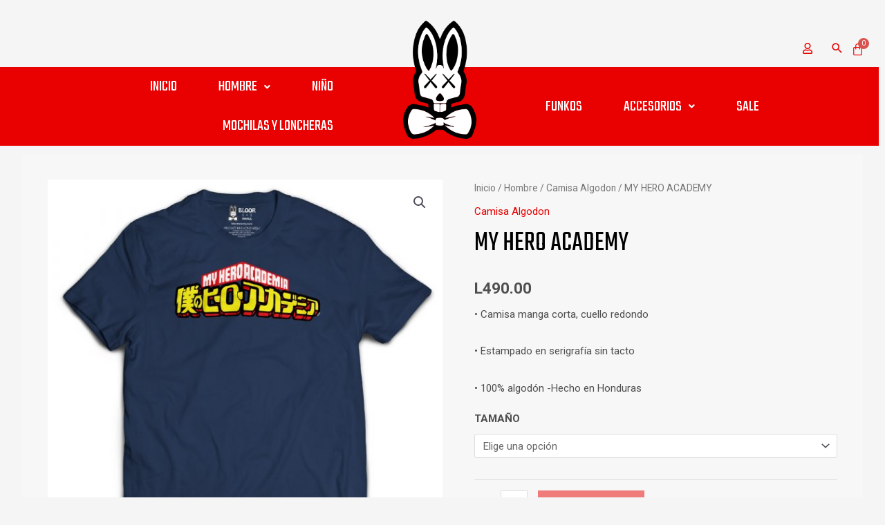

--- FILE ---
content_type: text/css
request_url: https://bloorstore.com/wp-content/uploads/elementor/css/post-998.css?ver=1756507925
body_size: 2857
content:
.elementor-998 .elementor-element.elementor-element-c086690{margin-top:50px;margin-bottom:0px;}.elementor-bc-flex-widget .elementor-998 .elementor-element.elementor-element-88e1294.elementor-column .elementor-column-wrap{align-items:center;}.elementor-998 .elementor-element.elementor-element-88e1294.elementor-column.elementor-element[data-element_type="column"] > .elementor-column-wrap.elementor-element-populated > .elementor-widget-wrap{align-content:center;align-items:center;}.elementor-998 .elementor-element.elementor-element-88e1294 > .elementor-column-wrap > .elementor-widget-wrap > .elementor-widget:not(.elementor-widget__width-auto):not(.elementor-widget__width-initial):not(:last-child):not(.elementor-absolute){margin-bottom:0px;}.elementor-bc-flex-widget .elementor-998 .elementor-element.elementor-element-70d14d2.elementor-column .elementor-column-wrap{align-items:center;}.elementor-998 .elementor-element.elementor-element-70d14d2.elementor-column.elementor-element[data-element_type="column"] > .elementor-column-wrap.elementor-element-populated > .elementor-widget-wrap{align-content:center;align-items:center;}.elementor-998 .elementor-element.elementor-element-70d14d2 > .elementor-column-wrap > .elementor-widget-wrap > .elementor-widget:not(.elementor-widget__width-auto):not(.elementor-widget__width-initial):not(:last-child):not(.elementor-absolute){margin-bottom:0px;}.elementor-998 .elementor-element.elementor-element-74698a1 .uael-retina-image-container, .elementor-998 .elementor-element.elementor-element-74698a1 .uael-caption-width{text-align:center;}.elementor-998 .elementor-element.elementor-element-74698a1 .uael-retina-image img{width:106px;}.elementor-998 .elementor-element.elementor-element-74698a1 .uael-retina-image .wp-caption .widget-image-caption{width:106px;display:inline-block;}.elementor-998 .elementor-element.elementor-element-74698a1 .uael-retina-image-container .uael-retina-img{border-style:none;}body:not(.rtl) .elementor-998 .elementor-element.elementor-element-74698a1{left:0px;}body.rtl .elementor-998 .elementor-element.elementor-element-74698a1{right:0px;}.elementor-998 .elementor-element.elementor-element-74698a1{top:-20px;}.elementor-bc-flex-widget .elementor-998 .elementor-element.elementor-element-82e06cc.elementor-column .elementor-column-wrap{align-items:center;}.elementor-998 .elementor-element.elementor-element-82e06cc.elementor-column.elementor-element[data-element_type="column"] > .elementor-column-wrap.elementor-element-populated > .elementor-widget-wrap{align-content:center;align-items:center;}.elementor-998 .elementor-element.elementor-element-82e06cc.elementor-column > .elementor-column-wrap > .elementor-widget-wrap{justify-content:flex-end;}.elementor-998 .elementor-element.elementor-element-82e06cc > .elementor-column-wrap > .elementor-widget-wrap > .elementor-widget:not(.elementor-widget__width-auto):not(.elementor-widget__width-initial):not(:last-child):not(.elementor-absolute){margin-bottom:0px;}.elementor-bc-flex-widget .elementor-998 .elementor-element.elementor-element-8d9dbe7.elementor-column .elementor-column-wrap{align-items:center;}.elementor-998 .elementor-element.elementor-element-8d9dbe7.elementor-column.elementor-element[data-element_type="column"] > .elementor-column-wrap.elementor-element-populated > .elementor-widget-wrap{align-content:center;align-items:center;}.elementor-998 .elementor-element.elementor-element-8d9dbe7 > .elementor-column-wrap > .elementor-widget-wrap > .elementor-widget:not(.elementor-widget__width-auto):not(.elementor-widget__width-initial):not(:last-child):not(.elementor-absolute){margin-bottom:0px;}.elementor-998 .elementor-element.elementor-element-1734566 .elementor-icon-wrapper{text-align:right;}.elementor-998 .elementor-element.elementor-element-1734566.elementor-view-stacked .elementor-icon{background-color:#E90000;}.elementor-998 .elementor-element.elementor-element-1734566.elementor-view-framed .elementor-icon, .elementor-998 .elementor-element.elementor-element-1734566.elementor-view-default .elementor-icon{color:#E90000;border-color:#E90000;}.elementor-998 .elementor-element.elementor-element-1734566.elementor-view-framed .elementor-icon, .elementor-998 .elementor-element.elementor-element-1734566.elementor-view-default .elementor-icon svg{fill:#E90000;}.elementor-998 .elementor-element.elementor-element-1734566 .elementor-icon{font-size:16px;}.elementor-998 .elementor-element.elementor-element-1734566 .elementor-icon i, .elementor-998 .elementor-element.elementor-element-1734566 .elementor-icon svg{transform:rotate(0deg);}.elementor-bc-flex-widget .elementor-998 .elementor-element.elementor-element-eb2906f.elementor-column .elementor-column-wrap{align-items:center;}.elementor-998 .elementor-element.elementor-element-eb2906f.elementor-column.elementor-element[data-element_type="column"] > .elementor-column-wrap.elementor-element-populated > .elementor-widget-wrap{align-content:center;align-items:center;}.elementor-998 .elementor-element.elementor-element-eb2906f.elementor-column > .elementor-column-wrap > .elementor-widget-wrap{justify-content:flex-end;}.elementor-998 .elementor-element.elementor-element-eb2906f > .elementor-column-wrap > .elementor-widget-wrap > .elementor-widget:not(.elementor-widget__width-auto):not(.elementor-widget__width-initial):not(:last-child):not(.elementor-absolute){margin-bottom:0px;}.elementor-998 .elementor-element.elementor-element-eb2906f > .elementor-element-populated{margin:0px 0px 0px 0px;--e-column-margin-right:0px;--e-column-margin-left:0px;}.elementor-998 .elementor-element.elementor-element-eb2906f > .elementor-element-populated > .elementor-widget-wrap{padding:0px 0px 0px 0px;}.elementor-998 .elementor-element.elementor-element-533644d > .elementor-widget-container{margin:0px 0px 0px 0px;padding:0px 0px 0px 0px;}.elementor-998 .elementor-element.elementor-element-533644d{z-index:0;}.elementor-bc-flex-widget .elementor-998 .elementor-element.elementor-element-9cf8c2b.elementor-column .elementor-column-wrap{align-items:center;}.elementor-998 .elementor-element.elementor-element-9cf8c2b.elementor-column.elementor-element[data-element_type="column"] > .elementor-column-wrap.elementor-element-populated > .elementor-widget-wrap{align-content:center;align-items:center;}.elementor-998 .elementor-element.elementor-element-9cf8c2b > .elementor-column-wrap > .elementor-widget-wrap > .elementor-widget:not(.elementor-widget__width-auto):not(.elementor-widget__width-initial):not(:last-child):not(.elementor-absolute){margin-bottom:0px;}.elementor-998 .elementor-element.elementor-element-4b9e5c3 .hfe-menu-cart__toggle .elementor-button,.elementor-998 .elementor-element.elementor-element-4b9e5c3 .hfe-cart-menu-wrap-default .hfe-cart-count:after, .elementor-998 .elementor-element.elementor-element-4b9e5c3 .hfe-cart-menu-wrap-default .hfe-cart-count{border-width:0px 0px 0px 0px;border-radius:0px 0px 0px 0px;}.elementor-998 .elementor-element.elementor-element-4b9e5c3 .hfe-menu-cart__toggle .elementor-button{padding:0px 0px 0px 0px;}.elementor-998 .elementor-element.elementor-element-4b9e5c3 .hfe-menu-cart__toggle .elementor-button-icon{color:#E90000;font-size:19px;}.elementor-998 .elementor-element.elementor-element-4b9e5c3 .hfe-menu-cart__toggle .elementor-button:hover .elementor-button-icon{color:#D8D8D8;}.elementor-998 .elementor-element.elementor-element-4b9e5c3 > .elementor-widget-container{margin:0px 0px 0px 0px;padding:0px 0px 0px 0px;}.elementor-998 .elementor-element.elementor-element-dd96f66{margin-top:67px;margin-bottom:0px;}.elementor-998 .elementor-element.elementor-element-2de0900 .uael-retina-image-container, .elementor-998 .elementor-element.elementor-element-2de0900 .uael-caption-width{text-align:center;}.elementor-998 .elementor-element.elementor-element-2de0900 .uael-retina-image img{width:106px;}.elementor-998 .elementor-element.elementor-element-2de0900 .uael-retina-image .wp-caption .widget-image-caption{width:106px;display:inline-block;}.elementor-998 .elementor-element.elementor-element-2de0900 .uael-retina-image-container .uael-retina-img{border-style:none;}.elementor-998 .elementor-element.elementor-element-2de0900 > .elementor-widget-container{margin:10px 0px 10px 0px;}.elementor-998 .elementor-element.elementor-element-1c9cc37{margin-top:0px;margin-bottom:0px;padding:0px 0px 0px 0px;}.elementor-bc-flex-widget .elementor-998 .elementor-element.elementor-element-d38a677.elementor-column .elementor-column-wrap{align-items:center;}.elementor-998 .elementor-element.elementor-element-d38a677.elementor-column.elementor-element[data-element_type="column"] > .elementor-column-wrap.elementor-element-populated > .elementor-widget-wrap{align-content:center;align-items:center;}.elementor-998 .elementor-element.elementor-element-d38a677 > .elementor-column-wrap > .elementor-widget-wrap > .elementor-widget:not(.elementor-widget__width-auto):not(.elementor-widget__width-initial):not(:last-child):not(.elementor-absolute){margin-bottom:0px;}.elementor-998 .elementor-element.elementor-element-d38a677:not(.elementor-motion-effects-element-type-background) > .elementor-column-wrap, .elementor-998 .elementor-element.elementor-element-d38a677 > .elementor-column-wrap > .elementor-motion-effects-container > .elementor-motion-effects-layer{background-color:#E90000;}.elementor-998 .elementor-element.elementor-element-d38a677 > .elementor-element-populated{transition:background 0.3s, border 0.3s, border-radius 0.3s, box-shadow 0.3s;margin:0px 0px 0px 0px;--e-column-margin-right:0px;--e-column-margin-left:0px;}.elementor-998 .elementor-element.elementor-element-d38a677 > .elementor-element-populated > .elementor-background-overlay{transition:background 0.3s, border-radius 0.3s, opacity 0.3s;}.elementor-998 .elementor-element.elementor-element-d38a677 > .elementor-element-populated > .elementor-widget-wrap{padding:0px 0px 0px 0px;}.elementor-998 .elementor-element.elementor-element-4aec624 .uael-nav-menu__toggle{text-align:center;}.elementor-998 .elementor-element.elementor-element-4aec624 .menu-item a.uael-menu-item,.elementor-998 .elementor-element.elementor-element-4aec624 .menu-item a.uael-sub-menu-item{padding-left:30px;padding-right:30px;}.elementor-998 .elementor-element.elementor-element-4aec624 .menu-item a.uael-menu-item, .elementor-998 .elementor-element.elementor-element-4aec624 .menu-item a.uael-sub-menu-item{padding-top:17px;padding-bottom:17px;}body:not(.rtl) .elementor-998 .elementor-element.elementor-element-4aec624 .uael-nav-menu__layout-horizontal .uael-nav-menu > li.menu-item:not(:last-child){margin-right:0px;}body.rtl .elementor-998 .elementor-element.elementor-element-4aec624 .uael-nav-menu__layout-horizontal .uael-nav-menu > li.menu-item:not(:last-child){margin-left:0px;}.elementor-998 .elementor-element.elementor-element-4aec624 nav:not(.uael-nav-menu__layout-horizontal) .uael-nav-menu > li.menu-item:not(:last-child){margin-bottom:0;}.elementor-998 .elementor-element.elementor-element-4aec624 .menu-item a.uael-menu-item{font-family:"Teko", Sans-serif;font-size:23px;text-transform:uppercase;}.elementor-998 .elementor-element.elementor-element-4aec624 .menu-item a.uael-menu-item:not(.elementor-button), .elementor-998 .elementor-element.elementor-element-4aec624 .sub-menu a.uael-sub-menu-item{color:#FFFFFF;}.elementor-998 .elementor-element.elementor-element-4aec624 .menu-item a.uael-menu-item:not(.elementor-button):hover,
								.elementor-998 .elementor-element.elementor-element-4aec624 .sub-menu a.uael-sub-menu-item:hover,
								.elementor-998 .elementor-element.elementor-element-4aec624 .menu-item.current-menu-item a.uael-menu-item:not(.elementor-button),
								.elementor-998 .elementor-element.elementor-element-4aec624 .menu-item a.uael-menu-item.highlighted:not(.elementor-button),
								.elementor-998 .elementor-element.elementor-element-4aec624 .menu-item a.uael-menu-item:not(.elementor-button):focus{color:#FFFFFF;}.elementor-998 .elementor-element.elementor-element-4aec624 .menu-item a.uael-menu-item:hover,
								.elementor-998 .elementor-element.elementor-element-4aec624 .sub-menu a.uael-sub-menu-item:hover,
								.elementor-998 .elementor-element.elementor-element-4aec624 .menu-item.current-menu-item a.uael-menu-item,
								.elementor-998 .elementor-element.elementor-element-4aec624 .menu-item a.uael-menu-item.highlighted,
								.elementor-998 .elementor-element.elementor-element-4aec624 .menu-item a.uael-menu-item:focus{background-color:#000000;}.elementor-998 .elementor-element.elementor-element-4aec624 .menu-item.current-menu-item a.uael-menu-item:not(.elementor-button),
								.elementor-998 .elementor-element.elementor-element-4aec624 .menu-item.current-menu-ancestor a.uael-menu-item:not(.elementor-button),
								.elementor-998 .elementor-element.elementor-element-4aec624 .menu-item.custom-menu-active a.uael-menu-item:not(.elementor-button){color:#FFFFFF;background-color:#E90000;}.elementor-998 .elementor-element.elementor-element-4aec624 .sub-menu a.uael-sub-menu-item,
								.elementor-998 .elementor-element.elementor-element-4aec624 .elementor-menu-toggle,
								.elementor-998 .elementor-element.elementor-element-4aec624 nav.uael-dropdown li a.uael-menu-item:not(.elementor-button),
								.elementor-998 .elementor-element.elementor-element-4aec624 nav.uael-dropdown li a.uael-sub-menu-item:not(.elementor-button),
								.elementor-998 .elementor-element.elementor-element-4aec624 nav.uael-dropdown-expandible li a.uael-menu-item,
								.elementor-998 .elementor-element.elementor-element-4aec624 nav.uael-dropdown-expandible li a.uael-sub-menu-item{color:#FFFFFF;}.elementor-998 .elementor-element.elementor-element-4aec624 .sub-menu,
								.elementor-998 .elementor-element.elementor-element-4aec624 nav.uael-dropdown,
								.elementor-998 .elementor-element.elementor-element-4aec624 .uael-nav-menu nav.uael-dropdown-expandible,
								.elementor-998 .elementor-element.elementor-element-4aec624 .uael-nav-menu nav.uael-dropdown-expandible .menu-item a.uael-menu-item,
								.elementor-998 .elementor-element.elementor-element-4aec624 .uael-nav-menu nav.uael-dropdown-expandible .menu-item .sub-menu,
								.elementor-998 .elementor-element.elementor-element-4aec624 nav.uael-dropdown .menu-item a.uael-menu-item,
								.elementor-998 .elementor-element.elementor-element-4aec624 nav.uael-dropdown .menu-item a.uael-sub-menu-item{background-color:#000000;}.elementor-998 .elementor-element.elementor-element-4aec624 .sub-menu a.uael-sub-menu-item:hover,
								.elementor-998 .elementor-element.elementor-element-4aec624 .elementor-menu-toggle:hover,
								.elementor-998 .elementor-element.elementor-element-4aec624 nav.uael-dropdown li a.uael-menu-item:not(.elementor-button):hover,
								.elementor-998 .elementor-element.elementor-element-4aec624 nav.uael-dropdown li a.uael-sub-menu-item:not(.elementor-button):hover,
								.elementor-998 .elementor-element.elementor-element-4aec624 .uael-nav-menu nav.uael-dropdown-expandible li a.uael-menu-item:hover,
								.elementor-998 .elementor-element.elementor-element-4aec624 .uael-nav-menu nav.uael-dropdown-expandible li a.uael-sub-menu-item:hover{color:#FFFFFF;}.elementor-998 .elementor-element.elementor-element-4aec624 .sub-menu a.uael-sub-menu-item:hover,
								.elementor-998 .elementor-element.elementor-element-4aec624 nav.uael-dropdown li a.uael-menu-item:not(.elementor-button):hover,
								.elementor-998 .elementor-element.elementor-element-4aec624 nav.uael-dropdown li a.uael-sub-menu-item:not(.elementor-button):hover,
								.elementor-998 .elementor-element.elementor-element-4aec624 .uael-nav-menu nav.uael-dropdown-expandible li a.uael-menu-item:hover,
								.elementor-998 .elementor-element.elementor-element-4aec624 .uael-nav-menu nav.uael-dropdown-expandible li a.uael-sub-menu-item:hover{background-color:#E90000;}.elementor-998 .elementor-element.elementor-element-4aec624 .sub-menu li a.uael-sub-menu-item,
							.elementor-998 .elementor-element.elementor-element-4aec624 nav.uael-dropdown li a.uael-menu-item,
							.elementor-998 .elementor-element.elementor-element-4aec624 nav.uael-dropdown li a.uael-sub-menu-item,
							.elementor-998 .elementor-element.elementor-element-4aec624 nav.uael-dropdown-expandible li a.uael-menu-item{font-family:"Teko", Sans-serif;font-size:23px;text-transform:uppercase;}.elementor-998 .elementor-element.elementor-element-4aec624 ul.sub-menu{width:220px;}.elementor-998 .elementor-element.elementor-element-4aec624 .sub-menu li a.uael-sub-menu-item,
						.elementor-998 .elementor-element.elementor-element-4aec624 nav.uael-dropdown li a.uael-menu-item,
						.elementor-998 .elementor-element.elementor-element-4aec624 nav.uael-dropdown li a.uael-sub-menu-item,
						.elementor-998 .elementor-element.elementor-element-4aec624 nav.uael-dropdown-expandible li a.uael-menu-item,
						.elementor-998 .elementor-element.elementor-element-4aec624 nav.uael-dropdown-expandible li a.uael-sub-menu-item{padding-left:15px;padding-right:15px;}.elementor-998 .elementor-element.elementor-element-4aec624 .sub-menu a.uael-sub-menu-item,
						 .elementor-998 .elementor-element.elementor-element-4aec624 nav.uael-dropdown li a.uael-menu-item,
						 .elementor-998 .elementor-element.elementor-element-4aec624 nav.uael-dropdown li a.uael-sub-menu-item,
						 .elementor-998 .elementor-element.elementor-element-4aec624 nav.uael-dropdown-expandible li a.uael-menu-item,
						 .elementor-998 .elementor-element.elementor-element-4aec624 nav.uael-dropdown-expandible li a.uael-sub-menu-item{padding-top:15px;padding-bottom:15px;}.elementor-998 .elementor-element.elementor-element-4aec624 .sub-menu li.menu-item:not(:last-child),
						.elementor-998 .elementor-element.elementor-element-4aec624 nav.uael-dropdown li.menu-item:not(:last-child),
						.elementor-998 .elementor-element.elementor-element-4aec624 nav.uael-dropdown-expandible li.menu-item:not(:last-child){border-bottom-style:none;}.elementor-998 .elementor-element.elementor-element-80d5967 > .elementor-column-wrap > .elementor-widget-wrap > .elementor-widget:not(.elementor-widget__width-auto):not(.elementor-widget__width-initial):not(:last-child):not(.elementor-absolute){margin-bottom:0px;}.elementor-998 .elementor-element.elementor-element-80d5967:not(.elementor-motion-effects-element-type-background) > .elementor-column-wrap, .elementor-998 .elementor-element.elementor-element-80d5967 > .elementor-column-wrap > .elementor-motion-effects-container > .elementor-motion-effects-layer{background-color:#E90000;}.elementor-998 .elementor-element.elementor-element-80d5967 > .elementor-element-populated{transition:background 0.3s, border 0.3s, border-radius 0.3s, box-shadow 0.3s;margin:0px 0px 0px 0px;--e-column-margin-right:0px;--e-column-margin-left:0px;}.elementor-998 .elementor-element.elementor-element-80d5967 > .elementor-element-populated > .elementor-background-overlay{transition:background 0.3s, border-radius 0.3s, opacity 0.3s;}.elementor-998 .elementor-element.elementor-element-80d5967 > .elementor-element-populated > .elementor-widget-wrap{padding:0px 0px 0px 0px;}.elementor-bc-flex-widget .elementor-998 .elementor-element.elementor-element-6427ce0.elementor-column .elementor-column-wrap{align-items:center;}.elementor-998 .elementor-element.elementor-element-6427ce0.elementor-column.elementor-element[data-element_type="column"] > .elementor-column-wrap.elementor-element-populated > .elementor-widget-wrap{align-content:center;align-items:center;}.elementor-998 .elementor-element.elementor-element-6427ce0 > .elementor-column-wrap > .elementor-widget-wrap > .elementor-widget:not(.elementor-widget__width-auto):not(.elementor-widget__width-initial):not(:last-child):not(.elementor-absolute){margin-bottom:0px;}.elementor-998 .elementor-element.elementor-element-6427ce0:not(.elementor-motion-effects-element-type-background) > .elementor-column-wrap, .elementor-998 .elementor-element.elementor-element-6427ce0 > .elementor-column-wrap > .elementor-motion-effects-container > .elementor-motion-effects-layer{background-color:#E90000;}.elementor-998 .elementor-element.elementor-element-6427ce0 > .elementor-element-populated{transition:background 0.3s, border 0.3s, border-radius 0.3s, box-shadow 0.3s;margin:0px 0px 0px 0px;--e-column-margin-right:0px;--e-column-margin-left:0px;}.elementor-998 .elementor-element.elementor-element-6427ce0 > .elementor-element-populated > .elementor-background-overlay{transition:background 0.3s, border-radius 0.3s, opacity 0.3s;}.elementor-998 .elementor-element.elementor-element-6427ce0 > .elementor-element-populated > .elementor-widget-wrap{padding:0px 0px 0px 0px;}.elementor-998 .elementor-element.elementor-element-61ad7dc .uael-nav-menu__toggle{text-align:center;}.elementor-998 .elementor-element.elementor-element-61ad7dc .menu-item a.uael-menu-item,.elementor-998 .elementor-element.elementor-element-61ad7dc .menu-item a.uael-sub-menu-item{padding-left:30px;padding-right:30px;}.elementor-998 .elementor-element.elementor-element-61ad7dc .menu-item a.uael-menu-item, .elementor-998 .elementor-element.elementor-element-61ad7dc .menu-item a.uael-sub-menu-item{padding-top:17px;padding-bottom:17px;}body:not(.rtl) .elementor-998 .elementor-element.elementor-element-61ad7dc .uael-nav-menu__layout-horizontal .uael-nav-menu > li.menu-item:not(:last-child){margin-right:0px;}body.rtl .elementor-998 .elementor-element.elementor-element-61ad7dc .uael-nav-menu__layout-horizontal .uael-nav-menu > li.menu-item:not(:last-child){margin-left:0px;}.elementor-998 .elementor-element.elementor-element-61ad7dc nav:not(.uael-nav-menu__layout-horizontal) .uael-nav-menu > li.menu-item:not(:last-child){margin-bottom:0;}.elementor-998 .elementor-element.elementor-element-61ad7dc .menu-item a.uael-menu-item{font-family:"Teko", Sans-serif;font-size:23px;text-transform:uppercase;}.elementor-998 .elementor-element.elementor-element-61ad7dc .menu-item a.uael-menu-item:not(.elementor-button), .elementor-998 .elementor-element.elementor-element-61ad7dc .sub-menu a.uael-sub-menu-item{color:#FFFFFF;}.elementor-998 .elementor-element.elementor-element-61ad7dc .menu-item a.uael-menu-item:not(.elementor-button):hover,
								.elementor-998 .elementor-element.elementor-element-61ad7dc .sub-menu a.uael-sub-menu-item:hover,
								.elementor-998 .elementor-element.elementor-element-61ad7dc .menu-item.current-menu-item a.uael-menu-item:not(.elementor-button),
								.elementor-998 .elementor-element.elementor-element-61ad7dc .menu-item a.uael-menu-item.highlighted:not(.elementor-button),
								.elementor-998 .elementor-element.elementor-element-61ad7dc .menu-item a.uael-menu-item:not(.elementor-button):focus{color:#FFFFFF;}.elementor-998 .elementor-element.elementor-element-61ad7dc .menu-item a.uael-menu-item:hover,
								.elementor-998 .elementor-element.elementor-element-61ad7dc .sub-menu a.uael-sub-menu-item:hover,
								.elementor-998 .elementor-element.elementor-element-61ad7dc .menu-item.current-menu-item a.uael-menu-item,
								.elementor-998 .elementor-element.elementor-element-61ad7dc .menu-item a.uael-menu-item.highlighted,
								.elementor-998 .elementor-element.elementor-element-61ad7dc .menu-item a.uael-menu-item:focus{background-color:#000000;}.elementor-998 .elementor-element.elementor-element-61ad7dc .menu-item.current-menu-item a.uael-menu-item:not(.elementor-button),
								.elementor-998 .elementor-element.elementor-element-61ad7dc .menu-item.current-menu-ancestor a.uael-menu-item:not(.elementor-button),
								.elementor-998 .elementor-element.elementor-element-61ad7dc .menu-item.custom-menu-active a.uael-menu-item:not(.elementor-button){color:#FFFFFF;background-color:#E90000;}.elementor-998 .elementor-element.elementor-element-61ad7dc .sub-menu a.uael-sub-menu-item,
								.elementor-998 .elementor-element.elementor-element-61ad7dc .elementor-menu-toggle,
								.elementor-998 .elementor-element.elementor-element-61ad7dc nav.uael-dropdown li a.uael-menu-item:not(.elementor-button),
								.elementor-998 .elementor-element.elementor-element-61ad7dc nav.uael-dropdown li a.uael-sub-menu-item:not(.elementor-button),
								.elementor-998 .elementor-element.elementor-element-61ad7dc nav.uael-dropdown-expandible li a.uael-menu-item,
								.elementor-998 .elementor-element.elementor-element-61ad7dc nav.uael-dropdown-expandible li a.uael-sub-menu-item{color:#FFFFFF;}.elementor-998 .elementor-element.elementor-element-61ad7dc .sub-menu,
								.elementor-998 .elementor-element.elementor-element-61ad7dc nav.uael-dropdown,
								.elementor-998 .elementor-element.elementor-element-61ad7dc .uael-nav-menu nav.uael-dropdown-expandible,
								.elementor-998 .elementor-element.elementor-element-61ad7dc .uael-nav-menu nav.uael-dropdown-expandible .menu-item a.uael-menu-item,
								.elementor-998 .elementor-element.elementor-element-61ad7dc .uael-nav-menu nav.uael-dropdown-expandible .menu-item .sub-menu,
								.elementor-998 .elementor-element.elementor-element-61ad7dc nav.uael-dropdown .menu-item a.uael-menu-item,
								.elementor-998 .elementor-element.elementor-element-61ad7dc nav.uael-dropdown .menu-item a.uael-sub-menu-item{background-color:#000000;}.elementor-998 .elementor-element.elementor-element-61ad7dc .sub-menu a.uael-sub-menu-item:hover,
								.elementor-998 .elementor-element.elementor-element-61ad7dc .elementor-menu-toggle:hover,
								.elementor-998 .elementor-element.elementor-element-61ad7dc nav.uael-dropdown li a.uael-menu-item:not(.elementor-button):hover,
								.elementor-998 .elementor-element.elementor-element-61ad7dc nav.uael-dropdown li a.uael-sub-menu-item:not(.elementor-button):hover,
								.elementor-998 .elementor-element.elementor-element-61ad7dc .uael-nav-menu nav.uael-dropdown-expandible li a.uael-menu-item:hover,
								.elementor-998 .elementor-element.elementor-element-61ad7dc .uael-nav-menu nav.uael-dropdown-expandible li a.uael-sub-menu-item:hover{color:#FFFFFF;}.elementor-998 .elementor-element.elementor-element-61ad7dc .sub-menu a.uael-sub-menu-item:hover,
								.elementor-998 .elementor-element.elementor-element-61ad7dc nav.uael-dropdown li a.uael-menu-item:not(.elementor-button):hover,
								.elementor-998 .elementor-element.elementor-element-61ad7dc nav.uael-dropdown li a.uael-sub-menu-item:not(.elementor-button):hover,
								.elementor-998 .elementor-element.elementor-element-61ad7dc .uael-nav-menu nav.uael-dropdown-expandible li a.uael-menu-item:hover,
								.elementor-998 .elementor-element.elementor-element-61ad7dc .uael-nav-menu nav.uael-dropdown-expandible li a.uael-sub-menu-item:hover{background-color:#E90000;}.elementor-998 .elementor-element.elementor-element-61ad7dc .sub-menu li a.uael-sub-menu-item,
							.elementor-998 .elementor-element.elementor-element-61ad7dc nav.uael-dropdown li a.uael-menu-item,
							.elementor-998 .elementor-element.elementor-element-61ad7dc nav.uael-dropdown li a.uael-sub-menu-item,
							.elementor-998 .elementor-element.elementor-element-61ad7dc nav.uael-dropdown-expandible li a.uael-menu-item{font-family:"Teko", Sans-serif;font-size:23px;text-transform:uppercase;}.elementor-998 .elementor-element.elementor-element-61ad7dc ul.sub-menu{width:220px;}.elementor-998 .elementor-element.elementor-element-61ad7dc .sub-menu li a.uael-sub-menu-item,
						.elementor-998 .elementor-element.elementor-element-61ad7dc nav.uael-dropdown li a.uael-menu-item,
						.elementor-998 .elementor-element.elementor-element-61ad7dc nav.uael-dropdown li a.uael-sub-menu-item,
						.elementor-998 .elementor-element.elementor-element-61ad7dc nav.uael-dropdown-expandible li a.uael-menu-item,
						.elementor-998 .elementor-element.elementor-element-61ad7dc nav.uael-dropdown-expandible li a.uael-sub-menu-item{padding-left:15px;padding-right:15px;}.elementor-998 .elementor-element.elementor-element-61ad7dc .sub-menu a.uael-sub-menu-item,
						 .elementor-998 .elementor-element.elementor-element-61ad7dc nav.uael-dropdown li a.uael-menu-item,
						 .elementor-998 .elementor-element.elementor-element-61ad7dc nav.uael-dropdown li a.uael-sub-menu-item,
						 .elementor-998 .elementor-element.elementor-element-61ad7dc nav.uael-dropdown-expandible li a.uael-menu-item,
						 .elementor-998 .elementor-element.elementor-element-61ad7dc nav.uael-dropdown-expandible li a.uael-sub-menu-item{padding-top:15px;padding-bottom:15px;}.elementor-998 .elementor-element.elementor-element-61ad7dc .sub-menu li.menu-item:not(:last-child),
						.elementor-998 .elementor-element.elementor-element-61ad7dc nav.uael-dropdown li.menu-item:not(:last-child),
						.elementor-998 .elementor-element.elementor-element-61ad7dc nav.uael-dropdown-expandible li.menu-item:not(:last-child){border-bottom-style:none;}.elementor-998 .elementor-element.elementor-element-21b0e9a{margin-top:0px;margin-bottom:0px;padding:0px 0px 0px 0px;}.elementor-bc-flex-widget .elementor-998 .elementor-element.elementor-element-125f241.elementor-column .elementor-column-wrap{align-items:center;}.elementor-998 .elementor-element.elementor-element-125f241.elementor-column.elementor-element[data-element_type="column"] > .elementor-column-wrap.elementor-element-populated > .elementor-widget-wrap{align-content:center;align-items:center;}.elementor-998 .elementor-element.elementor-element-125f241 > .elementor-column-wrap > .elementor-widget-wrap > .elementor-widget:not(.elementor-widget__width-auto):not(.elementor-widget__width-initial):not(:last-child):not(.elementor-absolute){margin-bottom:0px;}.elementor-998 .elementor-element.elementor-element-125f241:not(.elementor-motion-effects-element-type-background) > .elementor-column-wrap, .elementor-998 .elementor-element.elementor-element-125f241 > .elementor-column-wrap > .elementor-motion-effects-container > .elementor-motion-effects-layer{background-color:#E90000;}.elementor-998 .elementor-element.elementor-element-125f241 > .elementor-element-populated{transition:background 0.3s, border 0.3s, border-radius 0.3s, box-shadow 0.3s;margin:0px 0px 0px 0px;--e-column-margin-right:0px;--e-column-margin-left:0px;}.elementor-998 .elementor-element.elementor-element-125f241 > .elementor-element-populated > .elementor-background-overlay{transition:background 0.3s, border-radius 0.3s, opacity 0.3s;}.elementor-998 .elementor-element.elementor-element-125f241 > .elementor-element-populated > .elementor-widget-wrap{padding:0px 0px 0px 0px;}.elementor-998 .elementor-element.elementor-element-049a4df .uael-nav-menu__toggle{margin:0 auto;justify-content:center;}.elementor-998 .elementor-element.elementor-element-049a4df li.menu-item a{justify-content:space-between;}.elementor-998 .elementor-element.elementor-element-049a4df .uael-flyout-wrapper .uael-side{width:300px;}.elementor-998 .elementor-element.elementor-element-049a4df .uael-flyout-open.left{left:-300px;}.elementor-998 .elementor-element.elementor-element-049a4df .uael-flyout-open.right{right:-300px;}.elementor-998 .elementor-element.elementor-element-049a4df .uael-flyout-content{padding:30px;background-color:#000000;}.elementor-998 .elementor-element.elementor-element-049a4df .menu-item a.uael-menu-item,.elementor-998 .elementor-element.elementor-element-049a4df .menu-item a.uael-sub-menu-item{padding-left:41px;padding-right:41px;}.elementor-998 .elementor-element.elementor-element-049a4df .menu-item a.uael-menu-item, .elementor-998 .elementor-element.elementor-element-049a4df .menu-item a.uael-sub-menu-item{padding-top:15px;padding-bottom:15px;}.elementor-998 .elementor-element.elementor-element-049a4df .menu-item a.uael-menu-item{font-weight:normal;text-transform:uppercase;}.elementor-998 .elementor-element.elementor-element-049a4df .menu-item a.uael-menu-item:not(.elementor-button), .elementor-998 .elementor-element.elementor-element-049a4df .sub-menu a.uael-sub-menu-item{color:#FFFFFF;}.elementor-998 .elementor-element.elementor-element-049a4df .menu-item a.uael-menu-item:not(.elementor-button):hover,
								.elementor-998 .elementor-element.elementor-element-049a4df .sub-menu a.uael-sub-menu-item:hover,
								.elementor-998 .elementor-element.elementor-element-049a4df .menu-item.current-menu-item a.uael-menu-item:not(.elementor-button),
								.elementor-998 .elementor-element.elementor-element-049a4df .menu-item a.uael-menu-item.highlighted:not(.elementor-button),
								.elementor-998 .elementor-element.elementor-element-049a4df .menu-item a.uael-menu-item:not(.elementor-button):focus{color:#FFFFFF;}.elementor-998 .elementor-element.elementor-element-049a4df .sub-menu a.uael-sub-menu-item,
								.elementor-998 .elementor-element.elementor-element-049a4df .elementor-menu-toggle,
								.elementor-998 .elementor-element.elementor-element-049a4df nav.uael-dropdown li a.uael-menu-item:not(.elementor-button),
								.elementor-998 .elementor-element.elementor-element-049a4df nav.uael-dropdown li a.uael-sub-menu-item:not(.elementor-button),
								.elementor-998 .elementor-element.elementor-element-049a4df nav.uael-dropdown-expandible li a.uael-menu-item,
								.elementor-998 .elementor-element.elementor-element-049a4df nav.uael-dropdown-expandible li a.uael-sub-menu-item{color:#FFFFFF;}.elementor-998 .elementor-element.elementor-element-049a4df .sub-menu,
								.elementor-998 .elementor-element.elementor-element-049a4df nav.uael-dropdown,
								.elementor-998 .elementor-element.elementor-element-049a4df .uael-nav-menu nav.uael-dropdown-expandible,
								.elementor-998 .elementor-element.elementor-element-049a4df .uael-nav-menu nav.uael-dropdown-expandible .menu-item a.uael-menu-item,
								.elementor-998 .elementor-element.elementor-element-049a4df .uael-nav-menu nav.uael-dropdown-expandible .menu-item .sub-menu,
								.elementor-998 .elementor-element.elementor-element-049a4df nav.uael-dropdown .menu-item a.uael-menu-item,
								.elementor-998 .elementor-element.elementor-element-049a4df nav.uael-dropdown .menu-item a.uael-sub-menu-item{background-color:#000000;}.elementor-998 .elementor-element.elementor-element-049a4df .sub-menu a.uael-sub-menu-item:hover,
								.elementor-998 .elementor-element.elementor-element-049a4df .elementor-menu-toggle:hover,
								.elementor-998 .elementor-element.elementor-element-049a4df nav.uael-dropdown li a.uael-menu-item:not(.elementor-button):hover,
								.elementor-998 .elementor-element.elementor-element-049a4df nav.uael-dropdown li a.uael-sub-menu-item:not(.elementor-button):hover,
								.elementor-998 .elementor-element.elementor-element-049a4df .uael-nav-menu nav.uael-dropdown-expandible li a.uael-menu-item:hover,
								.elementor-998 .elementor-element.elementor-element-049a4df .uael-nav-menu nav.uael-dropdown-expandible li a.uael-sub-menu-item:hover{color:#FFFFFF;}.elementor-998 .elementor-element.elementor-element-049a4df .sub-menu a.uael-sub-menu-item:hover,
								.elementor-998 .elementor-element.elementor-element-049a4df nav.uael-dropdown li a.uael-menu-item:not(.elementor-button):hover,
								.elementor-998 .elementor-element.elementor-element-049a4df nav.uael-dropdown li a.uael-sub-menu-item:not(.elementor-button):hover,
								.elementor-998 .elementor-element.elementor-element-049a4df .uael-nav-menu nav.uael-dropdown-expandible li a.uael-menu-item:hover,
								.elementor-998 .elementor-element.elementor-element-049a4df .uael-nav-menu nav.uael-dropdown-expandible li a.uael-sub-menu-item:hover{background-color:#E90000;}.elementor-998 .elementor-element.elementor-element-049a4df .sub-menu li a.uael-sub-menu-item,
							.elementor-998 .elementor-element.elementor-element-049a4df nav.uael-dropdown li a.uael-menu-item,
							.elementor-998 .elementor-element.elementor-element-049a4df nav.uael-dropdown li a.uael-sub-menu-item,
							.elementor-998 .elementor-element.elementor-element-049a4df nav.uael-dropdown-expandible li a.uael-menu-item{font-weight:normal;text-transform:uppercase;}.elementor-998 .elementor-element.elementor-element-049a4df .sub-menu li a.uael-sub-menu-item,
						.elementor-998 .elementor-element.elementor-element-049a4df nav.uael-dropdown li a.uael-menu-item,
						.elementor-998 .elementor-element.elementor-element-049a4df nav.uael-dropdown li a.uael-sub-menu-item,
						.elementor-998 .elementor-element.elementor-element-049a4df nav.uael-dropdown-expandible li a.uael-menu-item,
						.elementor-998 .elementor-element.elementor-element-049a4df nav.uael-dropdown-expandible li a.uael-sub-menu-item{padding-left:15px;padding-right:15px;}.elementor-998 .elementor-element.elementor-element-049a4df .sub-menu a.uael-sub-menu-item,
						 .elementor-998 .elementor-element.elementor-element-049a4df nav.uael-dropdown li a.uael-menu-item,
						 .elementor-998 .elementor-element.elementor-element-049a4df nav.uael-dropdown li a.uael-sub-menu-item,
						 .elementor-998 .elementor-element.elementor-element-049a4df nav.uael-dropdown-expandible li a.uael-menu-item,
						 .elementor-998 .elementor-element.elementor-element-049a4df nav.uael-dropdown-expandible li a.uael-sub-menu-item{padding-top:15px;padding-bottom:15px;}.elementor-998 .elementor-element.elementor-element-049a4df .sub-menu li.menu-item:not(:last-child),
						.elementor-998 .elementor-element.elementor-element-049a4df nav.uael-dropdown li.menu-item:not(:last-child),
						.elementor-998 .elementor-element.elementor-element-049a4df nav.uael-dropdown-expandible li.menu-item:not(:last-child){border-bottom-style:solid;border-bottom-color:#333333;border-bottom-width:1px;}.elementor-998 .elementor-element.elementor-element-049a4df div.uael-nav-menu-icon{color:#FFFFFF;}.elementor-998 .elementor-element.elementor-element-049a4df div.uael-nav-menu-icon svg{fill:#FFFFFF;}.elementor-998 .elementor-element.elementor-element-049a4df .uael-flyout-close{color:#FFFFFF;}.elementor-998 .elementor-element.elementor-element-049a4df .uael-flyout-close svg{fill:#FFFFFF;}.elementor-bc-flex-widget .elementor-998 .elementor-element.elementor-element-00fb508.elementor-column .elementor-column-wrap{align-items:center;}.elementor-998 .elementor-element.elementor-element-00fb508.elementor-column.elementor-element[data-element_type="column"] > .elementor-column-wrap.elementor-element-populated > .elementor-widget-wrap{align-content:center;align-items:center;}.elementor-998 .elementor-element.elementor-element-00fb508 > .elementor-column-wrap > .elementor-widget-wrap > .elementor-widget:not(.elementor-widget__width-auto):not(.elementor-widget__width-initial):not(:last-child):not(.elementor-absolute){margin-bottom:0px;}.elementor-998 .elementor-element.elementor-element-00fb508:not(.elementor-motion-effects-element-type-background) > .elementor-column-wrap, .elementor-998 .elementor-element.elementor-element-00fb508 > .elementor-column-wrap > .elementor-motion-effects-container > .elementor-motion-effects-layer{background-color:#E90000;}.elementor-998 .elementor-element.elementor-element-00fb508 > .elementor-element-populated{transition:background 0.3s, border 0.3s, border-radius 0.3s, box-shadow 0.3s;margin:0px 0px 0px 0px;--e-column-margin-right:0px;--e-column-margin-left:0px;}.elementor-998 .elementor-element.elementor-element-00fb508 > .elementor-element-populated > .elementor-background-overlay{transition:background 0.3s, border-radius 0.3s, opacity 0.3s;}.elementor-998 .elementor-element.elementor-element-00fb508 > .elementor-element-populated > .elementor-widget-wrap{padding:0px 0px 0px 0px;}.elementor-998 .elementor-element.elementor-element-fb5db78 .elementor-icon-wrapper{text-align:center;}.elementor-998 .elementor-element.elementor-element-fb5db78.elementor-view-stacked .elementor-icon{background-color:#FFFFFF;}.elementor-998 .elementor-element.elementor-element-fb5db78.elementor-view-framed .elementor-icon, .elementor-998 .elementor-element.elementor-element-fb5db78.elementor-view-default .elementor-icon{color:#FFFFFF;border-color:#FFFFFF;}.elementor-998 .elementor-element.elementor-element-fb5db78.elementor-view-framed .elementor-icon, .elementor-998 .elementor-element.elementor-element-fb5db78.elementor-view-default .elementor-icon svg{fill:#FFFFFF;}.elementor-998 .elementor-element.elementor-element-fb5db78 .elementor-icon i, .elementor-998 .elementor-element.elementor-element-fb5db78 .elementor-icon svg{transform:rotate(0deg);}.elementor-bc-flex-widget .elementor-998 .elementor-element.elementor-element-b5e8a1c.elementor-column .elementor-column-wrap{align-items:center;}.elementor-998 .elementor-element.elementor-element-b5e8a1c.elementor-column.elementor-element[data-element_type="column"] > .elementor-column-wrap.elementor-element-populated > .elementor-widget-wrap{align-content:center;align-items:center;}.elementor-998 .elementor-element.elementor-element-b5e8a1c > .elementor-column-wrap > .elementor-widget-wrap > .elementor-widget:not(.elementor-widget__width-auto):not(.elementor-widget__width-initial):not(:last-child):not(.elementor-absolute){margin-bottom:0px;}.elementor-998 .elementor-element.elementor-element-b5e8a1c:not(.elementor-motion-effects-element-type-background) > .elementor-column-wrap, .elementor-998 .elementor-element.elementor-element-b5e8a1c > .elementor-column-wrap > .elementor-motion-effects-container > .elementor-motion-effects-layer{background-color:#E90000;}.elementor-998 .elementor-element.elementor-element-b5e8a1c > .elementor-element-populated{transition:background 0.3s, border 0.3s, border-radius 0.3s, box-shadow 0.3s;margin:0px 0px 0px 0px;--e-column-margin-right:0px;--e-column-margin-left:0px;}.elementor-998 .elementor-element.elementor-element-b5e8a1c > .elementor-element-populated > .elementor-background-overlay{transition:background 0.3s, border-radius 0.3s, opacity 0.3s;}.elementor-998 .elementor-element.elementor-element-b5e8a1c > .elementor-element-populated > .elementor-widget-wrap{padding:0px 0px 0px 0px;}.elementor-998 .elementor-element.elementor-element-14d0acd .hfe-menu-cart__toggle .elementor-button,.elementor-998 .elementor-element.elementor-element-14d0acd .hfe-cart-menu-wrap-default .hfe-cart-count:after, .elementor-998 .elementor-element.elementor-element-14d0acd .hfe-cart-menu-wrap-default .hfe-cart-count{border-width:0px 0px 0px 0px;border-radius:0px 0px 0px 0px;}.elementor-998 .elementor-element.elementor-element-14d0acd .hfe-menu-cart__toggle .elementor-button-icon{color:#FFFFFF;font-size:26px;}.elementor-998 .elementor-element.elementor-element-14d0acd .hfe-menu-cart__toggle .elementor-button:hover .elementor-button-icon{color:#CBCBCB;}.elementor-998 .elementor-element.elementor-element-14d0acd .hfe-menu-cart__toggle .elementor-button:hover,.elementor-998 .elementor-element.elementor-element-14d0acd .hfe-cart-menu-wrap-default span.hfe-cart-count:hover{background-color:#E90000;}.elementor-998 .elementor-element.elementor-element-6b27a48 > .elementor-background-overlay{background-color:#000000;opacity:0.5;}.elementor-998 .elementor-element.elementor-element-b37ddda{--e-icon-list-icon-size:14px;}.elementor-998 .elementor-element.elementor-element-b37ddda .elementor-icon-list-text{color:#FFFFFF;}@media(max-width:1024px){.elementor-998 .elementor-element.elementor-element-c086690{margin-top:70px;margin-bottom:0px;}.elementor-998 .elementor-element.elementor-element-74698a1{top:-40px;}.elementor-998 .elementor-element.elementor-element-dd96f66{margin-top:10px;margin-bottom:0px;}.elementor-998 .elementor-element.elementor-element-1c9cc37{margin-top:0px;margin-bottom:0px;}body:not(.rtl) .elementor-998 .elementor-element.elementor-element-4aec624.uael-nav-menu__breakpoint-tablet .uael-nav-menu__layout-horizontal .uael-nav-menu > li.menu-item:not(:last-child){margin-right:0px;}body:not(.rtl) .elementor-998 .elementor-element.elementor-element-61ad7dc.uael-nav-menu__breakpoint-tablet .uael-nav-menu__layout-horizontal .uael-nav-menu > li.menu-item:not(:last-child){margin-right:0px;}.elementor-998 .elementor-element.elementor-element-21b0e9a{margin-top:0px;margin-bottom:0px;padding:10px 0px 10px 0px;}.elementor-bc-flex-widget .elementor-998 .elementor-element.elementor-element-125f241.elementor-column .elementor-column-wrap{align-items:center;}.elementor-998 .elementor-element.elementor-element-125f241.elementor-column.elementor-element[data-element_type="column"] > .elementor-column-wrap.elementor-element-populated > .elementor-widget-wrap{align-content:center;align-items:center;}.elementor-998 .elementor-element.elementor-element-125f241 > .elementor-column-wrap > .elementor-widget-wrap > .elementor-widget:not(.elementor-widget__width-auto):not(.elementor-widget__width-initial):not(:last-child):not(.elementor-absolute){margin-bottom:0px;}.elementor-998 .elementor-element.elementor-element-125f241 > .elementor-element-populated{margin:0px 0px 0px 0px;--e-column-margin-right:0px;--e-column-margin-left:0px;}.elementor-998 .elementor-element.elementor-element-125f241 > .elementor-element-populated > .elementor-widget-wrap{padding:0px 0px 0px 0px;}.elementor-998 .elementor-element.elementor-element-049a4df .sub-menu li a.uael-sub-menu-item,
							.elementor-998 .elementor-element.elementor-element-049a4df nav.uael-dropdown li a.uael-menu-item,
							.elementor-998 .elementor-element.elementor-element-049a4df nav.uael-dropdown li a.uael-sub-menu-item,
							.elementor-998 .elementor-element.elementor-element-049a4df nav.uael-dropdown-expandible li a.uael-menu-item{font-size:30px;}.elementor-998 .elementor-element.elementor-element-049a4df .sub-menu{border-radius:0px 0px 0px 0px;}.elementor-998 .elementor-element.elementor-element-049a4df .sub-menu li.menu-item:first-child{border-top-left-radius:0px;border-top-right-radius:0px;overflow:hidden;}.elementor-998 .elementor-element.elementor-element-049a4df .sub-menu li.menu-item:last-child{border-bottom-right-radius:0px;border-bottom-left-radius:0px;overflow:hidden;}.elementor-998 .elementor-element.elementor-element-049a4df nav.uael-dropdown{border-radius:0px 0px 0px 0px;}.elementor-998 .elementor-element.elementor-element-049a4df nav.uael-dropdown li.menu-item:first-child{border-top-left-radius:0px;border-top-right-radius:0px;overflow:hidden;}.elementor-998 .elementor-element.elementor-element-049a4df nav.uael-dropdown li.menu-item:last-child{border-bottom-right-radius:0px;border-bottom-left-radius:0px;overflow:hidden;}.elementor-998 .elementor-element.elementor-element-049a4df nav.uael-dropdown-expandible{border-radius:0px 0px 0px 0px;}.elementor-998 .elementor-element.elementor-element-049a4df nav.uael-dropdown-expandible li.menu-item:first-child{border-top-left-radius:0px;border-top-right-radius:0px;overflow:hidden;}.elementor-998 .elementor-element.elementor-element-049a4df nav.uael-dropdown-expandible li.menu-item:last-child{border-bottom-right-radius:0px;border-bottom-left-radius:0px;overflow:hidden;}.elementor-998 .elementor-element.elementor-element-049a4df .sub-menu li a.uael-sub-menu-item,
						.elementor-998 .elementor-element.elementor-element-049a4df nav.uael-dropdown li a.uael-menu-item,
						.elementor-998 .elementor-element.elementor-element-049a4df nav.uael-dropdown li a.uael-sub-menu-item,
						.elementor-998 .elementor-element.elementor-element-049a4df nav.uael-dropdown-expandible li a.uael-menu-item,
						.elementor-998 .elementor-element.elementor-element-049a4df nav.uael-dropdown-expandible li a.uael-sub-menu-item{padding-left:16px;padding-right:16px;}.elementor-998 .elementor-element.elementor-element-049a4df > .elementor-widget-container{margin:0px 0px 0px 15px;padding:0px 0px 0px 0px;}.elementor-bc-flex-widget .elementor-998 .elementor-element.elementor-element-00fb508.elementor-column .elementor-column-wrap{align-items:center;}.elementor-998 .elementor-element.elementor-element-00fb508.elementor-column.elementor-element[data-element_type="column"] > .elementor-column-wrap.elementor-element-populated > .elementor-widget-wrap{align-content:center;align-items:center;}.elementor-998 .elementor-element.elementor-element-00fb508 > .elementor-column-wrap > .elementor-widget-wrap > .elementor-widget:not(.elementor-widget__width-auto):not(.elementor-widget__width-initial):not(:last-child):not(.elementor-absolute){margin-bottom:0px;}.elementor-998 .elementor-element.elementor-element-00fb508 > .elementor-element-populated{margin:0px 0px 0px 0px;--e-column-margin-right:0px;--e-column-margin-left:0px;}.elementor-998 .elementor-element.elementor-element-00fb508 > .elementor-element-populated > .elementor-widget-wrap{padding:0px 0px 0px 0px;}.elementor-bc-flex-widget .elementor-998 .elementor-element.elementor-element-b5e8a1c.elementor-column .elementor-column-wrap{align-items:center;}.elementor-998 .elementor-element.elementor-element-b5e8a1c.elementor-column.elementor-element[data-element_type="column"] > .elementor-column-wrap.elementor-element-populated > .elementor-widget-wrap{align-content:center;align-items:center;}.elementor-998 .elementor-element.elementor-element-b5e8a1c > .elementor-element-populated{margin:0px 0px 0px 0px;--e-column-margin-right:0px;--e-column-margin-left:0px;}.elementor-998 .elementor-element.elementor-element-b5e8a1c > .elementor-element-populated > .elementor-widget-wrap{padding:0px 0px 0px 0px;}.elementor-998 .elementor-element.elementor-element-14d0acd .hfe-menu-cart__toggle .elementor-button{padding:0px 0px 0px 0px;}.elementor-998 .elementor-element.elementor-element-14d0acd > .elementor-widget-container{margin:0px 0px 0px 0px;padding:0px 14px 0px 0px;}}@media(max-width:767px){.elementor-998 .elementor-element.elementor-element-c086690{margin-top:010px;margin-bottom:10px;}.elementor-998 .elementor-element.elementor-element-88e1294{width:25%;}.elementor-998 .elementor-element.elementor-element-70d14d2{width:50%;}.elementor-bc-flex-widget .elementor-998 .elementor-element.elementor-element-70d14d2.elementor-column .elementor-column-wrap{align-items:center;}.elementor-998 .elementor-element.elementor-element-70d14d2.elementor-column.elementor-element[data-element_type="column"] > .elementor-column-wrap.elementor-element-populated > .elementor-widget-wrap{align-content:center;align-items:center;}.elementor-998 .elementor-element.elementor-element-70d14d2.elementor-column > .elementor-column-wrap > .elementor-widget-wrap{justify-content:center;}.elementor-998 .elementor-element.elementor-element-74698a1 .uael-retina-image img{width:72px;}.elementor-998 .elementor-element.elementor-element-74698a1 .uael-retina-image .wp-caption .widget-image-caption{width:72px;display:inline-block;}.elementor-998 .elementor-element.elementor-element-74698a1 > .elementor-widget-container{margin:0px 0px 0px 0px;padding:0px 0px 0px 0px;}.elementor-998 .elementor-element.elementor-element-74698a1{top:-61px;}.elementor-998 .elementor-element.elementor-element-82e06cc{width:25%;}.elementor-998 .elementor-element.elementor-element-dd96f66{margin-top:010px;margin-bottom:10px;}.elementor-998 .elementor-element.elementor-element-0d01d0f{width:25%;}.elementor-998 .elementor-element.elementor-element-3ae31c0{width:50%;}.elementor-bc-flex-widget .elementor-998 .elementor-element.elementor-element-3ae31c0.elementor-column .elementor-column-wrap{align-items:center;}.elementor-998 .elementor-element.elementor-element-3ae31c0.elementor-column.elementor-element[data-element_type="column"] > .elementor-column-wrap.elementor-element-populated > .elementor-widget-wrap{align-content:center;align-items:center;}.elementor-998 .elementor-element.elementor-element-3ae31c0.elementor-column > .elementor-column-wrap > .elementor-widget-wrap{justify-content:center;}.elementor-998 .elementor-element.elementor-element-2de0900 .uael-retina-image img{width:72px;}.elementor-998 .elementor-element.elementor-element-2de0900 .uael-retina-image .wp-caption .widget-image-caption{width:72px;display:inline-block;}.elementor-998 .elementor-element.elementor-element-2de0900 > .elementor-widget-container{margin:0px 0px 0px 0px;padding:0px 0px 0px 0px;}.elementor-998 .elementor-element.elementor-element-1afbf9f{width:25%;}body:not(.rtl) .elementor-998 .elementor-element.elementor-element-4aec624.uael-nav-menu__breakpoint-mobile .uael-nav-menu__layout-horizontal .uael-nav-menu > li.menu-item:not(:last-child){margin-right:0px;}body:not(.rtl) .elementor-998 .elementor-element.elementor-element-61ad7dc.uael-nav-menu__breakpoint-mobile .uael-nav-menu__layout-horizontal .uael-nav-menu > li.menu-item:not(:last-child){margin-right:0px;}.elementor-998 .elementor-element.elementor-element-21b0e9a{padding:0px 0px 0px 0px;}.elementor-998 .elementor-element.elementor-element-125f241{width:10%;}.elementor-bc-flex-widget .elementor-998 .elementor-element.elementor-element-125f241.elementor-column .elementor-column-wrap{align-items:flex-start;}.elementor-998 .elementor-element.elementor-element-125f241.elementor-column.elementor-element[data-element_type="column"] > .elementor-column-wrap.elementor-element-populated > .elementor-widget-wrap{align-content:flex-start;align-items:flex-start;}.elementor-998 .elementor-element.elementor-element-125f241 > .elementor-column-wrap > .elementor-widget-wrap > .elementor-widget:not(.elementor-widget__width-auto):not(.elementor-widget__width-initial):not(:last-child):not(.elementor-absolute){margin-bottom:0px;}.elementor-998 .elementor-element.elementor-element-125f241 > .elementor-element-populated{margin:0px 0px 0px 0px;--e-column-margin-right:0px;--e-column-margin-left:0px;}.elementor-998 .elementor-element.elementor-element-125f241 > .elementor-element-populated > .elementor-widget-wrap{padding:10px 0px 10px 0px;}.elementor-998 .elementor-element.elementor-element-049a4df .uael-nav-menu__toggle{margin-right:auto;margin-left:0;justify-content:flex-start;}.elementor-998 .elementor-element.elementor-element-049a4df .uael-flyout-content{padding:15px;}.elementor-998 .elementor-element.elementor-element-049a4df .menu-item a.uael-menu-item,.elementor-998 .elementor-element.elementor-element-049a4df .menu-item a.uael-sub-menu-item{padding-left:0px;padding-right:0px;}.elementor-998 .elementor-element.elementor-element-049a4df .uael-flyout-wrapper .uael-nav-menu > li.menu-item:first-child{margin-top:20px;}.elementor-998 .elementor-element.elementor-element-049a4df .menu-item a.uael-menu-item{font-size:20px;}.elementor-998 .elementor-element.elementor-element-049a4df .sub-menu li a.uael-sub-menu-item,
							.elementor-998 .elementor-element.elementor-element-049a4df nav.uael-dropdown li a.uael-menu-item,
							.elementor-998 .elementor-element.elementor-element-049a4df nav.uael-dropdown li a.uael-sub-menu-item,
							.elementor-998 .elementor-element.elementor-element-049a4df nav.uael-dropdown-expandible li a.uael-menu-item{font-size:18px;}.elementor-998 .elementor-element.elementor-element-00fb508{width:80%;}.elementor-bc-flex-widget .elementor-998 .elementor-element.elementor-element-00fb508.elementor-column .elementor-column-wrap{align-items:center;}.elementor-998 .elementor-element.elementor-element-00fb508.elementor-column.elementor-element[data-element_type="column"] > .elementor-column-wrap.elementor-element-populated > .elementor-widget-wrap{align-content:center;align-items:center;}.elementor-998 .elementor-element.elementor-element-00fb508 > .elementor-column-wrap > .elementor-widget-wrap > .elementor-widget:not(.elementor-widget__width-auto):not(.elementor-widget__width-initial):not(:last-child):not(.elementor-absolute){margin-bottom:0px;}.elementor-998 .elementor-element.elementor-element-00fb508 > .elementor-element-populated{margin:0px 0px 0px 0px;--e-column-margin-right:0px;--e-column-margin-left:0px;}.elementor-998 .elementor-element.elementor-element-00fb508 > .elementor-element-populated > .elementor-widget-wrap{padding:10px 0px 10px 0px;}.elementor-998 .elementor-element.elementor-element-fb5db78 .elementor-icon-wrapper{text-align:right;}.elementor-998 .elementor-element.elementor-element-fb5db78 .elementor-icon{font-size:23px;}.elementor-998 .elementor-element.elementor-element-fb5db78 > .elementor-widget-container{margin:0px 0px 0px 0px;padding:0px 0px 0px 0px;}.elementor-998 .elementor-element.elementor-element-b5e8a1c{width:10%;}.elementor-bc-flex-widget .elementor-998 .elementor-element.elementor-element-b5e8a1c.elementor-column .elementor-column-wrap{align-items:center;}.elementor-998 .elementor-element.elementor-element-b5e8a1c.elementor-column.elementor-element[data-element_type="column"] > .elementor-column-wrap.elementor-element-populated > .elementor-widget-wrap{align-content:center;align-items:center;}.elementor-998 .elementor-element.elementor-element-b5e8a1c > .elementor-column-wrap > .elementor-widget-wrap > .elementor-widget:not(.elementor-widget__width-auto):not(.elementor-widget__width-initial):not(:last-child):not(.elementor-absolute){margin-bottom:0px;}.elementor-998 .elementor-element.elementor-element-b5e8a1c > .elementor-element-populated{margin:0px 0px 0px 0px;--e-column-margin-right:0px;--e-column-margin-left:0px;}.elementor-998 .elementor-element.elementor-element-b5e8a1c > .elementor-element-populated > .elementor-widget-wrap{padding:0px 0px 0px 0px;}.elementor-998 .elementor-element.elementor-element-14d0acd .hfe-menu-cart__toggle .elementor-button{padding:0px 0px 0px 0px;}.elementor-998 .elementor-element.elementor-element-14d0acd > .elementor-widget-container{margin:0px 0px 0px 0px;padding:0px 10px 0px 0px;}.elementor-998 .elementor-element.elementor-element-b37ddda .elementor-icon-list-items:not(.elementor-inline-items) .elementor-icon-list-item:not(:last-child){padding-bottom:calc(50px/2);}.elementor-998 .elementor-element.elementor-element-b37ddda .elementor-icon-list-items:not(.elementor-inline-items) .elementor-icon-list-item:not(:first-child){margin-top:calc(50px/2);}.elementor-998 .elementor-element.elementor-element-b37ddda .elementor-icon-list-items.elementor-inline-items .elementor-icon-list-item{margin-right:calc(50px/2);margin-left:calc(50px/2);}.elementor-998 .elementor-element.elementor-element-b37ddda .elementor-icon-list-items.elementor-inline-items{margin-right:calc(-50px/2);margin-left:calc(-50px/2);}body.rtl .elementor-998 .elementor-element.elementor-element-b37ddda .elementor-icon-list-items.elementor-inline-items .elementor-icon-list-item:after{left:calc(-50px/2);}body:not(.rtl) .elementor-998 .elementor-element.elementor-element-b37ddda .elementor-icon-list-items.elementor-inline-items .elementor-icon-list-item:after{right:calc(-50px/2);}}@media(min-width:768px){.elementor-998 .elementor-element.elementor-element-88e1294{width:45%;}.elementor-998 .elementor-element.elementor-element-70d14d2{width:9.332%;}.elementor-998 .elementor-element.elementor-element-82e06cc{width:45%;}.elementor-998 .elementor-element.elementor-element-8d9dbe7{width:85.133%;}.elementor-998 .elementor-element.elementor-element-eb2906f{width:6.187%;}.elementor-998 .elementor-element.elementor-element-9cf8c2b{width:8%;}.elementor-998 .elementor-element.elementor-element-d38a677{width:40%;}.elementor-998 .elementor-element.elementor-element-80d5967{width:19.332%;}.elementor-998 .elementor-element.elementor-element-6427ce0{width:40%;}}@media(max-width:1024px) and (min-width:768px){.elementor-998 .elementor-element.elementor-element-125f241{width:90%;}.elementor-998 .elementor-element.elementor-element-00fb508{width:90%;}.elementor-998 .elementor-element.elementor-element-b5e8a1c{width:10%;}}

--- FILE ---
content_type: text/css
request_url: https://bloorstore.com/wp-content/uploads/elementor/css/post-1118.css?ver=1756410879
body_size: 722
content:
.elementor-1118 .elementor-element.elementor-element-985fd2b{margin-top:18px;margin-bottom:0px;}.elementor-1118 .elementor-element.elementor-element-00f9065{text-align:center;}.elementor-1118 .elementor-element.elementor-element-00f9065 .elementor-heading-title{color:#FFFFFF;text-transform:uppercase;}.elementor-1118 .elementor-element.elementor-element-6d37e3e{margin-top:19px;margin-bottom:20px;}.elementor-1118 .elementor-element.elementor-element-94db000 > .elementor-column-wrap > .elementor-widget-wrap > .elementor-widget:not(.elementor-widget__width-auto):not(.elementor-widget__width-initial):not(:last-child):not(.elementor-absolute){margin-bottom:0px;}.elementor-1118 .elementor-element.elementor-element-5fbc909 .elementor-heading-title{color:#FFFFFF;text-transform:uppercase;}.elementor-1118 .elementor-element.elementor-element-3e89ded .elementor-spacer-inner{--spacer-size:0px;}.elementor-1118 .elementor-element.elementor-element-3e89ded > .elementor-widget-container{margin:0px 60px 0px 0px;border-style:solid;border-width:0px 0px 1px 0px;border-color:#E90000;border-radius:0px 0px 0px 0px;}.elementor-1118 .elementor-element.elementor-element-5b73675 .elementor-spacer-inner{--spacer-size:30px;}.elementor-1118 .elementor-element.elementor-element-c09f06d{--e-icon-list-icon-size:14px;}.elementor-1118 .elementor-element.elementor-element-c09f06d .elementor-icon-list-text{color:#D8D8D8;padding-left:6px;}.elementor-1118 .elementor-element.elementor-element-c09f06d .elementor-icon-list-item:hover .elementor-icon-list-text{color:#E90000;}.elementor-1118 .elementor-element.elementor-element-c09f06d .elementor-icon-list-item > .elementor-icon-list-text, .elementor-1118 .elementor-element.elementor-element-c09f06d .elementor-icon-list-item > a{font-family:"Pavanam", Sans-serif;font-size:15px;font-weight:700;line-height:1.8em;}.elementor-1118 .elementor-element.elementor-element-f1b7257 > .elementor-column-wrap > .elementor-widget-wrap > .elementor-widget:not(.elementor-widget__width-auto):not(.elementor-widget__width-initial):not(:last-child):not(.elementor-absolute){margin-bottom:0px;}.elementor-1118 .elementor-element.elementor-element-7d9a861 .elementor-heading-title{color:#FFFFFF;text-transform:uppercase;}.elementor-1118 .elementor-element.elementor-element-c8f6ca7 .elementor-spacer-inner{--spacer-size:0px;}.elementor-1118 .elementor-element.elementor-element-c8f6ca7 > .elementor-widget-container{margin:0px 60px 0px 0px;border-style:solid;border-width:0px 0px 1px 0px;border-color:#E90000;border-radius:0px 0px 0px 0px;}.elementor-1118 .elementor-element.elementor-element-671e16a .elementor-spacer-inner{--spacer-size:30px;}.elementor-1118 .elementor-element.elementor-element-1bf8d77 .elementor-icon-list-icon i{color:#CECECE;}.elementor-1118 .elementor-element.elementor-element-1bf8d77 .elementor-icon-list-icon svg{fill:#CECECE;}.elementor-1118 .elementor-element.elementor-element-1bf8d77{--e-icon-list-icon-size:16px;}.elementor-1118 .elementor-element.elementor-element-1bf8d77 .elementor-icon-list-text{color:#D8D8D8;padding-left:1px;}.elementor-1118 .elementor-element.elementor-element-1bf8d77 .elementor-icon-list-item:hover .elementor-icon-list-text{color:#E90000;}.elementor-1118 .elementor-element.elementor-element-1bf8d77 .elementor-icon-list-item > .elementor-icon-list-text, .elementor-1118 .elementor-element.elementor-element-1bf8d77 .elementor-icon-list-item > a{font-family:"Pavanam", Sans-serif;font-size:15px;font-weight:700;line-height:1.8em;}.elementor-1118 .elementor-element.elementor-element-2da9e70 > .elementor-column-wrap > .elementor-widget-wrap > .elementor-widget:not(.elementor-widget__width-auto):not(.elementor-widget__width-initial):not(:last-child):not(.elementor-absolute){margin-bottom:0px;}.elementor-1118 .elementor-element.elementor-element-55f7e1e .elementor-heading-title{color:#FFFFFF;text-transform:uppercase;}.elementor-1118 .elementor-element.elementor-element-a2ae739 .elementor-spacer-inner{--spacer-size:0px;}.elementor-1118 .elementor-element.elementor-element-a2ae739 > .elementor-widget-container{margin:0px 60px 0px 0px;border-style:solid;border-width:0px 0px 1px 0px;border-color:#E90000;border-radius:0px 0px 0px 0px;}.elementor-1118 .elementor-element.elementor-element-67c7763 .elementor-spacer-inner{--spacer-size:30px;}.elementor-1118 .elementor-element.elementor-element-3db6c64{--e-icon-list-icon-size:14px;}.elementor-1118 .elementor-element.elementor-element-3db6c64 .elementor-icon-list-text{color:#D8D8D8;padding-left:6px;}.elementor-1118 .elementor-element.elementor-element-3db6c64 .elementor-icon-list-item:hover .elementor-icon-list-text{color:#E90000;}.elementor-1118 .elementor-element.elementor-element-3db6c64 .elementor-icon-list-item > .elementor-icon-list-text, .elementor-1118 .elementor-element.elementor-element-3db6c64 .elementor-icon-list-item > a{font-family:"Pavanam", Sans-serif;font-size:15px;font-weight:700;line-height:1.8em;}.elementor-1118 .elementor-element.elementor-element-954fbd1 > .elementor-container{min-height:80px;}.elementor-1118 .elementor-element.elementor-element-954fbd1:not(.elementor-motion-effects-element-type-background), .elementor-1118 .elementor-element.elementor-element-954fbd1 > .elementor-motion-effects-container > .elementor-motion-effects-layer{background-color:#E90000;}.elementor-1118 .elementor-element.elementor-element-954fbd1{transition:background 0.3s, border 0.3s, border-radius 0.3s, box-shadow 0.3s;}.elementor-1118 .elementor-element.elementor-element-954fbd1 > .elementor-background-overlay{transition:background 0.3s, border-radius 0.3s, opacity 0.3s;}.elementor-bc-flex-widget .elementor-1118 .elementor-element.elementor-element-6c0a55e.elementor-column .elementor-column-wrap{align-items:center;}.elementor-1118 .elementor-element.elementor-element-6c0a55e.elementor-column.elementor-element[data-element_type="column"] > .elementor-column-wrap.elementor-element-populated > .elementor-widget-wrap{align-content:center;align-items:center;}.elementor-1118 .elementor-element.elementor-element-7a10c2e{text-align:left;}.elementor-1118 .elementor-element.elementor-element-7a10c2e img{width:41%;}.elementor-bc-flex-widget .elementor-1118 .elementor-element.elementor-element-cc07884.elementor-column .elementor-column-wrap{align-items:center;}.elementor-1118 .elementor-element.elementor-element-cc07884.elementor-column.elementor-element[data-element_type="column"] > .elementor-column-wrap.elementor-element-populated > .elementor-widget-wrap{align-content:center;align-items:center;}.elementor-1118 .elementor-element.elementor-element-1d0983c .hfe-copyright-wrapper{text-align:right;}.elementor-1118 .elementor-element.elementor-element-1d0983c .hfe-copyright-wrapper a, .elementor-1118 .elementor-element.elementor-element-1d0983c .hfe-copyright-wrapper{color:#FFFFFF;}@media(max-width:1024px){.elementor-1118 .elementor-element.elementor-element-7a10c2e img{width:100%;}}@media(max-width:767px){.elementor-1118 .elementor-element.elementor-element-94db000{width:33%;}.elementor-1118 .elementor-element.elementor-element-3e89ded > .elementor-widget-container{margin:0px 0px 0px 0px;padding:0px 0px 0px 0px;}.elementor-1118 .elementor-element.elementor-element-f1b7257{width:33%;}.elementor-1118 .elementor-element.elementor-element-c8f6ca7 > .elementor-widget-container{margin:0px 0px 0px 0px;padding:0px 0px 0px 0px;}.elementor-1118 .elementor-element.elementor-element-2da9e70{width:33%;}.elementor-1118 .elementor-element.elementor-element-a2ae739 > .elementor-widget-container{margin:0px 0px 0px 0px;padding:0px 0px 0px 0px;}.elementor-1118 .elementor-element.elementor-element-7a10c2e{text-align:center;}.elementor-1118 .elementor-element.elementor-element-7a10c2e img{width:61%;}.elementor-1118 .elementor-element.elementor-element-1d0983c .hfe-copyright-wrapper{text-align:center;}.elementor-1118 .elementor-element.elementor-element-1d0983c .hfe-copyright-wrapper, .elementor-1118 .elementor-element.elementor-element-1d0983c .hfe-copyright-wrapper a{font-size:13px;}}@media(max-width:1024px) and (min-width:768px){.elementor-1118 .elementor-element.elementor-element-6c0a55e{width:31%;}.elementor-1118 .elementor-element.elementor-element-cc07884{width:69%;}}

--- FILE ---
content_type: text/javascript
request_url: https://bloorstore.com/wp-content/plugins/points-and-rewards-for-woocommerce/public/js/points-rewards-for-woocommerce-public.js?ver=1.2.5
body_size: 1972
content:
(function( $ ) {
	'use strict';

	/**
	 * All of the code for your public-facing JavaScript source
	 * should reside in this file.
	 *
	 * Note: It has been assumed you will write jQuery code here, so the
	 * $ function reference has been prepared for usage within the scope
	 * of this function.
	 *
	 * This enables you to define handlers, for when the DOM is ready:
	 *
	 * $(function() {
	 *
	 * });
	 *
	 * When the window is loaded:
	 *
	 * $( window ).load(function() {
	 *
	 * });
	 *
	 * ...and/or other possibilities.
	 *
	 * Ideally, it is not considered best practise to attach more than a
	 * single DOM-ready or window-load handler for a particular page.
	 * Although scripts in the WordPress core, Plugins and Themes may be
	 * practising this, we should strive to set a better example in our own work.
	 */
	$( document ).ready(
		function() {
				/*create clipboard */
				var btns = document.querySelectorAll( 'button' );
				var message = '';
				var clipboard = new ClipboardJS( btns );
				/*View Benefits of the Membership Role*/
				$( '.wps_wpr_level_benefits' ).click(
					function(){

						var wps_wpr_level = $( this ).data( 'id' );
						jQuery( '#wps_wpr_popup_wrapper_' + wps_wpr_level ).css( 'display', 'block' );

						jQuery( '.wps_wpr_close' ).click(
							function(){

								jQuery( '#wps_wpr_popup_wrapper_' + wps_wpr_level ).css( 'display', 'none' );
							}
						);
					}
				);
				/*Slide toggle on tables*/
				$( document ).on(
					'click',
					'.wps_wpr_common_slider',
					function(){
						$( this ).siblings( '.wps_wpr_common_table' ).slideToggle( "fast" );
						$( this ).children( '.wps_wpr_open_toggle' ).toggleClass( 'wps_wpr_plus_icon' );
					}
				);

				/*Custom Points on Cart Subtotal handling via Ajax*/
				$( document ).on(
					'click',
					'#wps_cart_points_apply',
					function(){
						var user_id = $( this ).data( 'id' );
						var user_total_point = $( this ).data( 'point' );
						var order_limit = $( this ).data( 'order-limit' );
						var message = ''; var html = '';
						var wps_wpr_cart_points_rate = wps_wpr.wps_wpr_cart_points_rate;
						var wps_wpr_cart_price_rate = wps_wpr.wps_wpr_cart_price_rate;
						var wps_cart_points = $( '#wps_cart_points' ).val();
						$( "#wps_wpr_cart_points_notice" ).html( "" );
						$( "wps_wpr_cart_points_success" ).html( "" );
						if (wps_cart_points !== 'undefined' && wps_cart_points !== '' && wps_cart_points !== null && wps_cart_points > 0) {
							if (user_total_point !== null && user_total_point > 0 && user_total_point >= wps_cart_points ) {
								block( $( '.woocommerce-cart-form' ) );
								block( $( '.woocommerce-checkout' ) );
								var data = {
									action:'wps_wpr_apply_fee_on_cart_subtotal',
									user_id:user_id,
									wps_cart_points:wps_cart_points,
									wps_nonce:wps_wpr.wps_wpr_nonce,
								};
								$.ajax(
									{
										url: wps_wpr.ajaxurl,
										type: "POST",
										data: data,
										dataType :'json',
										success: function(response)
									{
											if (response.result == true) {
												message = response.message;
												html = message;
												$( "#wps_wpr_cart_points_success" ).removeClass( 'wps_rwpr_settings_display_none_notice' );
												$( "#wps_wpr_cart_points_success" ).html( html );
												$( "#wps_wpr_cart_points_success" ).show();
											} else {
												message = response.message;
												html = message;
												$( "#wps_wpr_cart_points_notice" ).removeClass( 'wps_rwpr_settings_display_none_notice' );
												$( "#wps_wpr_cart_points_notice" ).html( html );
												$( "#wps_wpr_cart_points_notice" ).show();
											}
										},
										complete: function(){
											unblock( $( '.woocommerce-cart-form' ) );
											unblock( $( '.woocommerce-cart-form' ) );
											location.reload();
										}
									}
								);
							} else if( order_limit !== 'undefined' && order_limit !== '' && order_limit !== null && order_limit > 0 ){
									if ($( ".woocommerce-cart-form" ).offset() ) {
										$(".wps_error").remove();
										$( 'html, body' ).animate(
											{
												scrollTop: $( ".woocommerce-cart-form" ).offset().top
											},
											800
										);
										var assing_message = '<ul class="woocommerce-error wps_error" role="alert"><li>' + wps_wpr.above_order_limit + '</li></ul>';
										$( assing_message ).insertBefore( $( '.woocommerce-cart-form' ) );
									} else {
										$(".wps_error").remove();
										$( 'html, body' ).animate(
											{
												scrollTop: $( ".custom_point_checkout" ).offset().top
											},
											800
										);
										var assing_message = '<ul class="woocommerce-error wps_error" role="alert"><li>' + wps_wpr.above_order_limit + '</li></ul>';
										$( assing_message ).insertBefore( $( '.custom_point_checkout' ) );
									}

							} else{
									if ($( ".woocommerce-cart-form" ).offset() ) {
										$(".wps_error").remove();
										$( 'html, body' ).animate(
											{
												scrollTop: $( ".woocommerce-cart-form" ).offset().top
											},
											800
										);
										var assing_message = '<ul class="woocommerce-error wps_error" role="alert"><li>' + wps_wpr.not_suffient + '</li></ul>';
										$( assing_message ).insertBefore( $( '.woocommerce-cart-form' ) );
									} else {
										$(".wps_error").remove();
										$( 'html, body' ).animate(
											{
												scrollTop: $( ".custom_point_checkout" ).offset().top
											},
											800
										);
										var assing_message = '<ul class="woocommerce-error wps_error" role="alert"><li>' + wps_wpr.not_suffient + '</li></ul>';
										$( assing_message ).insertBefore( $( '.custom_point_checkout' ) );
									}
								}
							}
						}
					);
				/*Removing Custom Points on Cart Subtotal handling via Ajax*/  // Paypal Issue Change End //
				$( document ).on(
					'click',
					'.woocommerce-remove-coupon',
					function(e){
						if ( ! wps_wpr.is_checkout ) {
							block( $( '.woocommerce-cart-form' ) );
						}
						var $this = $(this);
						
						var data = {
							action:'wps_wpr_remove_cart_point',
							coupon_code: $(this).data('coupon'),
							wps_nonce:wps_wpr.wps_wpr_nonce,
							is_checkout:wps_wpr.is_checkout
						};
						$.ajax(
							{
								url: wps_wpr.ajaxurl,
								type: "POST",
								data: data,
								dataType :'json',
								success: function(response)
								{
									if (response.result == true) {
										$( '#wps_cart_points' ).val( '' );
										if ( wps_wpr.is_checkout ) {
											setTimeout(function() {
												$this.closest('tr.cart-discount').remove();
												jQuery(document.body).trigger("update_checkout");
											}, 200);	
										}
									}
								},
								complete: function(){
									if ( ! wps_wpr.is_checkout ) {
										unblock( $( '.woocommerce-cart-form' ) );
										// location.reload();
									}
								}
							}
						);
					}
				);// Paypal Issue Change End //
				/*Removing Custom Points on Cart Subtotal handling via Ajax*/
				$( document ).on(
					'click',
					'#wps_wpr_remove_cart_point',
					function(){
						block( $( '.woocommerce-cart-form' ) );
						var data = {
							action:'wps_wpr_remove_cart_point',
							wps_nonce:wps_wpr.wps_wpr_nonce
						};
						$.ajax(
							{
								url: wps_wpr.ajaxurl,
								type: "POST",
								data: data,
								dataType :'json',
								success: function(response)
							{
									if (response.result == true) {
										$( '#wps_cart_points' ).val( '' );
									}
								},
								complete: function(){
									unblock( $( '.woocommerce-cart-form' ) );
									location.reload();
								}
							}
						);
					}
				);
				/*This is code for the loader*/
				var block = function( $node ) {
					if ( ! is_blocked( $node ) ) {
						$node.addClass( 'processing' ).block(
							{
								message: null,
								overlayCSS: {
									background: '#fff',
									opacity: 0.6
								}
							}
						);
					}
				};
				var is_blocked = function( $node ) {
					return $node.is( '.processing' ) || $node.parents( '.processing' ).length;
				};
				var unblock = function( $node ) {
					$node.removeClass( 'processing' ).unblock();
				};
				/*Add confirmation in the myaccount page*/
				$( document ).on(
					'click',
					'#wps_wpr_upgrade_level_click',
					function(){
						var wps_wpr_confirm = confirm( wps_wpr.confirmation_msg );
						if (wps_wpr_confirm) {
							  $( document ).find( '#wps_wpr_upgrade_level' ).click();
						}
					}
				);
				//custom code
				/*Generate custom coupon*/
				$( '.wps_wpr_custom_wallet' ).click(function(){
					var user_id = $( this ).data( 'id' );
					var user_points = $( '#wps_custom_wallet_point_num' ).val().trim();
					$('#wps_wpr_custom_wallet').prop('disabled', true);
					if ( user_points ) {
						var message = '';
						var html = '';
						$( "#wps_wpr_wallet_notification" ).html( "" );
						user_points = parseFloat( user_points );
						var data = {
							action:'wps_wpr_generate_custom_wallet', 
							points:user_points,
							user_id:user_id,
							wps_nonce:wps_wpr.wps_wpr_nonce,
						};
						jQuery( "#wps_wpr_loader" ).show();
						$.ajax({
							url: wps_wpr.ajaxurl,
							type: "POST",
							data: data,
							dataType :'json',
							success: function(response){
								$('#wps_wpr_custom_wallet').prop('disabled', false);
								jQuery( "#wps_wpr_loader" ).hide();
								if ( response.result == true ) {
									var html = '<b style="color:green;">' + response.message + '</b>';
									
								}
								if( response.result == false ) {
									var html = '<b style="color:red;">' + response.message + '</b>';
								}
								$( "#wps_wpr_wallet_notification" ).html( html );
								
							}
						});
					} else {
						$('#wps_wpr_custom_wallet').prop('disabled', false);
						$( "#wps_wpr_wallet_notification" ).html( '<b style="color:red;">' + wps_wpr.empty_notice + '</b>' )
					}
			}
	);
		});
})( jQuery );